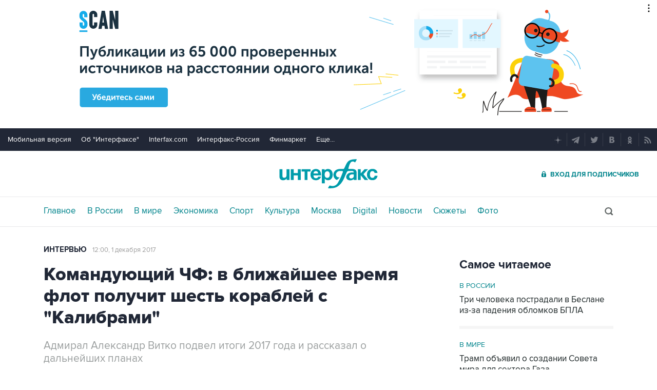

--- FILE ---
content_type: text/html; charset=utf-8
request_url: https://www.interfax.ru/interview/589923
body_size: 19396
content:

<!DOCTYPE html>
<html lang="ru" prefix="article: https://ogp.me/ns/article">
<head>
	<title>Командующий ЧФ: в ближайшее время флот получит шесть кораблей с &quot;Калибрами&quot;</title>
	<link rel="shortcut icon" href="https://www.interfax.ru/favicon.ico" type="image/x-icon">
	<link rel="icon" sizes="120x120" href="https://www.interfax.ru/touch-icon-iphone-retina.png" />
	<link rel="apple-touch-icon" href="https://www.interfax.ru/touch-icon-iphone.png">
	<link rel="apple-touch-icon" sizes="76x76" href="https://www.interfax.ru/touch-icon-ipad.png">
	<link rel="apple-touch-icon" sizes="120x120" href="https://www.interfax.ru/touch-icon-iphone-retina.png">
	<link rel="apple-touch-icon" sizes="152x152" href="https://www.interfax.ru/touch-icon-ipad-retina.png">
	<link rel="manifest" href="/manifest.json">
	<meta name="mobile-web-app-capable" content="yes">
	<meta name="apple-mobile-web-app-capable" content="yes">
	<meta name="application-name" content="Интерфакс" />
	<meta name="apple-mobile-web-app-title" content="Интерфакс">
	<meta name="theme-color" content="#009cab">
	<meta name="apple-mobile-web-app-status-bar-style" content="black-translucent">
	<meta name="msapplication-tooltip" content="Интерфакс Новости" />
	<meta name="msapplication-navbutton-color" content="#009cab" />
	<meta name="msapplication-starturl" content="./" />
	<meta name="msapplication-config" content="browserconfig.xml" />
	<meta http-equiv="Content-Type" content="text/html; charset=utf-8" />
	<meta http-equiv="X-UA-Compatible" content="IE=edge" />
	<meta name="viewport" content="width=device-width, initial-scale=1.0, user-scalable=yes" />
	<meta name="description" content="Интерфакс: Адмирал Александр Витко подвел итоги 2017 года и рассказал о дальнейших планах" />
	
	<link rel="stylesheet" href="/css/default.css?v=3J4UWWcv61y4uuNmzEZPqHgw7U8AA_RKpRgy2etBrus">
	<link rel="stylesheet" href="/css/mobile.css?v=poXT3ToKiWpQnmU2bAdUwbGFDNOFYKZRXdxYSc25FrU" media="only screen and (max-width:759px)">
	<link rel="stylesheet" href="/css/desktop.css?v=EsYzywr-PgEKIwVgZ2H_PURZAX1Qg9U7dRPX47-JwTc" media="only screen and (min-width:760px)">
	<link rel="alternate" type="application/rss+xml" title="Интерфакс новости" href="https://www.interfax.ru/rss">
	
	<meta property="og:url" content="https://www.interfax.ru/interview/589923" />
	<meta property="og:description" content="Интерфакс: Адмирал Александр Витко подвел итоги 2017 года и рассказал о дальнейших планах" />
	<meta property="og:site_name" content="Interfax.ru" />
	<meta property="og:locale" content="ru_RU" />
	<meta property="og:type" content="article" />
	<meta property="og:title" content="Командующий ЧФ: в ближайшее время флот получит шесть кораблей с &quot;Калибрами&quot;" />
	<meta property="og:image" content="https://www.interfax.ru/aspimg/589923.png" />
	<meta property="article:section" content="Интервью" />
	<meta property="article:published_time" content="2017-12-01T12:00+0300" />
	<meta name="twitter:title" content="Командующий ЧФ: в ближайшее время флот получит шесть кораблей с &quot;Калибрами&quot;" />
	<meta name="twitter:description" content="Интерфакс: Адмирал Александр Витко подвел итоги 2017 года и рассказал о дальнейших планах" />
	<meta name="twitter:site" content="@interfax_news" />
	<meta name="twitter:url" content="https://www.interfax.ru/interview/589923" />
	<meta name="twitter:card" content="summary_large_image" />
	<meta name="twitter:image" content="https://www.interfax.ru/aspimg/589923.png" />
	<meta property="article:tag" content="Александр Витко" />
	<link rel="amphtml" href="https://www.interfax.ru/amp/589923" />
	<link rel="canonical" href="https://www.interfax.ru/interview/589923" />

</head>
<body data-pagetype="content_1483">
	<script>
		window.yaContextCb = window.yaContextCb || []
	</script>
	<script type="text/javascript">
		var cntimg = document.createElement("IMG");
		cntimg.src = "/cnt/" + cntParseReferer();
		function cntParseReferer() {
		var re = new RegExp("(http(s)?\\:\\/\\/)?([\\.\\-_0-9A-Za-z]{1,})(.*)");
		var m = re.exec(document.referrer);
		if (!m) return "";
		return encodeURI(m[3]).replace(/'/g, "%27") + "?" + encodeURI(m[4]).replace(/'/g, "%27");
		}
		var deferLoadJS_timer = []; function deferLoadJS(e, r, d) { d = d || 200; r = 'timer_' + Math.random(); deferLoadJS_timer[r] = setInterval(function () { !0 === window.interfax_scriptjs_loaded && (clearInterval(deferLoadJS_timer[r]), e()) }, d) }
		if (!Element.prototype.matches) { Element.prototype.matches = Element.prototype.msMatchesSelector || Element.prototype.webkitMatchesSelector; }
		Element.prototype.parents = function (e) { for (var t = [], n = this, o = void 0 !== e; null !== (n = n.parentElement);)n.nodeType === Node.ELEMENT_NODE && (o && !n.matches(e) || t.push(n)); return t };
	</script>
	<script>
		if (document.cookie.indexOf('showCovid=0') >= 0 && document.querySelector('[data-pagetype="defaultpage"]')) document.querySelector('html').classList.add('hideTimeline');
	</script>

<div id="pl420_ban110" data-content="webR"><div id="background"></div></div><div id="pl421_ban2370" data-content="webR"><style>
        #m_top  yatag {min-width:auto!important; }
        .height_up_ban > div {
            height: 250px; /*desktop*/
        }
        .height_up_ban_mob > div {
          display: none;
        }
        /*ширина страницы до которой применяется стиль*/
        @media only screen and (max-width:1023px) { 
            .height_up_ban  > div {
            display: none; /*пространство между*/
          }
        }
        /*ширина страницы до которой применяется стиль*/
        @media only screen and (max-width:639px) { 
            .height_up_ban_mob > div {
            display:block;
            height: 250px; /*mobile*/
          }
        }</style>
        
        <div class="mgrNo i_mobile_only  height_up_ban_mob">
        <!--AdFox START-->
        <!--roden-media-->
        <!--Площадка: Interfax / Сквозной / Перетяжка смартфоны-->
        <!--Категория: <не задана>-->
        <!--Тип баннера: Перетяжка 100%-->
        <div id="m_top" align="center"></div>
        <script>
         if (!document.querySelector('[data-pagetype = "nonchronicle"]')) {
            window.yaContextCb.push(()=>{
                Ya.adfoxCode.create({
        
                    ownerId: 173858,
                    containerId: 'm_top',
                    params: {
                        p1: 'cnxxu',
                            p2: 'hbts'
                },
        onStub: function() {console.log("Не пришел код мобильной перетяжки"); }
            }, ['phone'], {
                tabletWidth: 1023,
                phoneWidth: 639,
                isAutoReloads: true
          });
        });
        }
        </script>
        </div>
        
        <div class="i_desktop_only wr__fix height_up_ban"   style="margin: 0px auto;" >
        <!--AdFox START-->
        <!--roden-media-->
        <!--Площадка: Interfax / Сквозной / Перетяжка_декстоп-->
        <!--Категория: <не задана>-->
        <!--Тип баннера: Перетяжка 100%-->
            <div id="billboard" style="overflow-x:hidden;"></div>
            <script>
        
                window.yaContextCb.push(()=>{
                    var addClass = (function () {
                            if ('classList' in document.createElement('p')) {
                                return function (e, n) {
                                    e.classList.add(n)
                                }
                            }
                            return function (e, n) {
                                if (e.className.indexOf(n) !== -1) {
                                    return
                                }
                                n += ' ';
                                e.className += n;
                            }
                        })(),
                        fixBody = function () {
                            addClass(document.body, 'fix')
                        },
                        callBg = function () {
        
                        window.yaContextCb.push(()=>{
                                Ya.adfoxCode.createAdaptive({
                                ownerId: 173858,
                                containerId: 'background',
                                params: { p1: 'bscqd', p2: 'epdp' },
                                onRender: fixBody
                            }, ['desktop'], {
                                                                tabletWidth: 1399,
                                                                phoneWidth: 639,
                                                                isAutoReloads: true
                                                              });
                        });
                        }  
                    Ya.adfoxCode.createAdaptive({
                        ownerId: 173858,
                        containerId: 'billboard',
                        params: { p1: 'btpkl', p2: 'y' },
                        onError: callBg,
                        onStub: callBg,
                           onRender: function () { addClass(document.querySelector('[id*=_ban2370]'), 'wr__fix'); },
                        onLoad: function (d) {
                            if (d && d.bundleName === 'banner.background') {
                                fixBody()
                            } else {
                                callBg()
                            }
                        }
                    }, ['desktop'], {
                    tabletWidth: 1006,
                    phoneWidth: 639,
                    isAutoReloads: true
                });
            },
                );                
            </script>
        </div>
        
</div>
	<header>
		<div class="topmenu">
			<nav class="topmenu__links">
				<!--noindex--><a rel="nofollow" href="https://m.interfax.ru/">Мобильная версия</a><!--/noindex-->
				<!--noindex--><a rel="nofollow" href="https://group.interfax.ru/" target="_blank">Об "Интерфаксе"</a><!--/noindex-->
				<!--noindex--><a rel="nofollow" href="https://www.interfax.com/" target="_blank">Interfax.com</a><!--/noindex-->
				<!--noindex--><a rel="nofollow" href="https://www.interfax-russia.ru/" target="_blank">Интерфакс-Россия</a><!--/noindex-->
				<!--noindex--><a rel="nofollow" href="https://www.finmarket.ru/" target="_blank">Финмаркет</a><!--/noindex-->
				<span class="links__more">
					<span>Еще...</span>
					<span class="links__submenu">
						<!--noindex--><a rel="nofollow" href="https://www.interfax-russia.ru/tourism/" target="_blank">Туризм</a><!--/noindex-->
						<!--noindex--><a rel="nofollow" href="https://www.interfax-russia.ru/realty/" target="_blank">Недвижимость</a><!--/noindex-->
						<!--noindex--><a rel="nofollow" href="https://www.interfax-russia.ru/academia/" target="_blank">Образование</a><!--/noindex-->
						<a href="/events/">Мероприятия</a>
					</span>
				</span>
			</nav>
			<div class="topmenu__soc">
				<!--noindex--><a rel="nofollow" href="https://dzen.ru/interfax?favid=1114" target="_blank" class="topmenu__ya"></a><!--/noindex-->  <!--noindex--><a rel="nofollow" href="tg://resolve?domain=interfaxonline" target="_blank" class="topmenu__tg"></a><!--/noindex-->  <!--noindex--><a rel="nofollow" href="https://twitter.com/interfax_news" target="_blank" class="topmenu__tw"></a><!--/noindex-->  <!--noindex--><!--<a rel="nofollow" href="https://www.facebook.com/interfaxonline" target="_blank" class="topmenu__fb"></a>--><!--/noindex-->  <!--noindex--><a rel="nofollow" href="https://vkontakte.ru/interfaxru" target="_blank" class="topmenu__vk"></a><!--/noindex-->  <!--noindex--><a rel="nofollow" href="https://ok.ru/interfax" target="_blank" class="topmenu__ok"></a><!--/noindex-->  <!--noindex--><a rel="nofollow" href="/rss" target="_blank" class="topmenu__rss"></a><!--/noindex-->
			</div>
		</div>
		<div class="toplogo">
			<div class="toplogo__left-column">
				<div onclick="smartMenu()" id="smartMenuLink" class="hbut__menu"><div><span></span></div></div>
				<a href="/search/" class="hbut__search"></a>
			</div>
			<div>
				<div class="logo"><a href="/" title="Новости Интерфакс">Интерфакс</a></div>
				<img src="/img/printlogo.png" alt="Новости Интерфакс" class="logo__print">
			</div>
			<div>
				<div class="header__soc" data-type="socialbar" data-title="Командующий ЧФ: в ближайшее время флот получит шесть кораблей с &quot;Калибрами&quot;" data-url="https://www.interfax.ru/interview/589923">
					<span class="soc__tg" onclick="Social('tg',this)" title="Telegram"></span>
					<span class="soc__vk" onclick="Social('vk',this,true)" title="ВКонтакте"></span>
					<span class="soc__tw desktop_inline-block" onclick="Social('tw',this,true)" title="Twitter"></span>
					<div class="soc_nomore" onclick="this.className='soc_more';this.closest('.toplogo').classList.add('show-soc-more')">&bull;&bull;&bull;</div>
					<div class="soc_row">
						<span class="soc__tw mobile_inline-block" onclick="Social('tw',this,true)" title="Twitter"></span>
						<span class="soc__ok" onclick="Social('ok',this,true)" title="Одноклассники"></span>
						<span class="soc__wa" onclick="Social('wa',this)" title="WhatsApp"></span>
						<span class="soc__vb" onclick="Social('vb',this)" title="Viber"></span>
						<span class="soc__em" onclick="Social('em',this)" title="E-Mail"></span>
					</div>
				</div>
				<a href="https://www.ifax.ru/" class="but__enter"><span>Вход для подписчиков</span></a>
			</div>
		</div>
		<div class="toplinks">
			<nav>
				<ul>
		<li>
			<a href="/" title="Главные новости" tabindex="1" >Главное</a>
		</li>
		<li>
			<a href="/russia/" title="Новости в России" tabindex="2" >В России</a>
		</li>
		<li>
			<a href="/world/" title="Новости в мире" tabindex="2" >В мире</a>
		</li>
		<li>
			<a href="/business/" title="Новости экономики" tabindex="2" >Экономика</a>
		</li>
		<li>
			<a href="https://www.sport-interfax.ru/" title="Новости спорта" tabindex="2" >Спорт</a>
		</li>
		<li>
			<a href="/culture/" title="Новости культуры" tabindex="2" >Культура</a>
		</li>
						<li><div></div></li>
		<li>
			<a href="/moscow/" title="Новости Москвы" tabindex="2" >Москва</a>
		</li>
		<li>
			<a href="/digital/" title="Digital" tabindex="2" >Digital</a>
		</li>
		<li>
			<a href="/news/" title="Все новости Интерфакс" tabindex="2" >Новости</a>
		</li>
		<li>
			<a href="/story/" title="Новостные сюжеты" tabindex="2" ><span>Все</span> Сюжеты</a>
		</li>
		<li>
			<a href="/photo/" title="Фотогалереи" tabindex="2" ><span>Все</span> Фото</a>
		</li>
					<li>
						<!--noindex-->
						<a href="https://ifx.ru/ru/showcase?utm_source=interfax.ru" target="_blank" class="i_mobile_only">Подписка</a>
						<!--/noindex-->
					</li>
				</ul>

			</nav>
			<div class="searchSmall" onclick="this.className='search';setTimeout('document.search.phrase.focus()',300)">
				<form name="search" action="/search/">
					<input type="text" name="phrase" value="" autocomplete="off" onclick="if (document.getElementById('searchText').className == 'sTextShow') document.getElementById('searchText').className = 'sTextHide'" onkeydown="if(document.getElementById('searchText').className == 'sTextShow')document.getElementById('searchText').className = 'sTextHide'" onblur="if(this.value=='')document.getElementById('searchText').className = 'sTextShow';setTimeout('document.querySelector(\'.search\').className=\'searchSmall\'',300)">
					<input type="submit" value="" onclick="if (document.querySelector('header .search')) document.search.submit(); return false;">
					<span id="searchText" class="sTextShow">Поиск</span>
				</form>
			</div>
		</div>

	</header>


	
<main>
	<div class="mainblock">
		<div class="leftside" itemscope itemtype="https://schema.org/Article">

			<!-- Ссылка на раздел -->
			<aside class="textML">
				<a href="/interview/">Интервью</a>
				<br class="v320">
				<time datetime="2017-12-01T12:00">
					<a class="time" href="/news/2017/12/01">
						12:00, 1 декабря 2017
					</a>
				</time>
			</aside>
			<article itemprop="articleBody">

				<h1 itemprop="headline">Командующий ЧФ: в ближайшее время флот получит шесть кораблей с &quot;Калибрами&quot;</h1>
					<p class="in" itemprop="description">Адмирал Александр Витко подвел итоги 2017 года и рассказал о дальнейших планах</p>

					<figure class="inner">
						<img src="https://www.interfax.ru/ftproot/textphotos/2017/12/01/int700.jpg" title="Командующий ЧФ: в ближайшее время флот получит шесть кораблей с &quot;Калибрами&quot;" alt="Командующий ЧФ: в ближайшее время флот получит шесть кораблей с &quot;Калибрами&quot;" itemprop="image" />
						<figcaption class="innerTable">
								<div class="desc">Командующий Черноморским флотом России Александр Витко</div>

							<div class="author">Фото: ТАСС, Алексей Павлишак</div>
						</figcaption>
					</figure>

				<p>Москва. 1 декабря. INTERFAX.RU - Командующий Черноморским флотом (ЧФ) адмирал Александр Витко в интервью "Интерфаксу" подвел итоги 2017 года и рассказал о планах по получению новых кораблей.</p>

<p><strong>- Александр Викторович, с какими основными итогами подходит ЧФ к завершению 2017 года?</strong></p>

<p>- 2017 учебный год для нас был еще более напряженным, чем предыдущие годы. Это обусловлено тем, что, начиная с 2014 года, ЧФ проходит этап активной модернизации и перевооружения. За прошедшие три года мы получили более 50 новых боевых кораблей, катеров и вспомогательных судов, которые практически без раскачки и длительного периода введения в эксплуатацию сразу приступили к выполнению задач в Средиземном и Черном морях.</p>

<p>Наплавленность экипажей кораблей с начала года составила порядка пяти с половиной тысяч суток, что в 2 раза превысило плановые показатели. Менялась обстановка, менялись и планы. Причем впервые значительную лепту в этот показатель внесли экипажи подводных лодок. Мы завершили формирование бригады подводных лодок в Новороссийске, в состав которой входят 6 новых больших подводных лодок проекта 636.3. По большому счету, уже можно говорить о возрождении подводных сил ЧФ.</p>

<p>В течение учебного года кораблями и судами флота выполнено более 20 походов, 3 межфлотских перехода, силы ЧФ непрерывно несут службу в составе постоянного соединения ВМФ России в Средиземном море. В период дальних походов в 2017 году экипажи фрегатов "Адмирал Григорович", "Адмирал Эссен", подводных лодок "Краснодар", "Великий Новгород", "Колпино" успешно выполнили боевые ракетные стрельбы комплексом крылатых ракет "Калибр" по объектам террористов на территории Сирийской Арабской Республики.</p>

<p>Увеличение количества носителей высокоточного оружия позволило нам с большей эффективностью решать задачи в Средиземном мооре, а, что касается Черного моря, то здесь современные противокорабельные береговые ракетные комплексы "Бастион", дислоцированные в Крыму, зенитные ракетные комплексы С-400, а также морская авиация и авиация ПВО завершают логическую цепочку обеспечения безопасности региона от всевозможных угроз.</p>

<p>Если говорить об авиации, то в текущем году значительно возросла интенсивность подготовки экипажей штурмовой авиации флота по применению управляемого ракетного оружия по надводной цели, впервые после многолетнего перерыва возобновлена практика подготовки экипажей к выполнению задач минных постановок. Значительные результаты достигнуты в освоении беспилотных летательных аппаратов различных типов.</p>

<p>Что касается береговой компоненты, то у нас в 2017 году порядка 20 соединений и частей перевооружились на новые и модернизированные образцы военной техники и вооружений.</p>

<p>Это то, что мы в основном наработали в этом году.</p>

<p><strong>- Какие планы у командования ЧФ на 2018 год в части дальних походов, участия в учениях?</strong></p>

<p>- Постояннная группировка ВМФ в Средиземном море называется постоянной потому, что начиная с 2013 года силы, основной котяк которых составляют корабли и вспомогательные суда ЧФ, непрерывно выполняют задачи в этом регионе. Подготовка сил, в том числе и ремонтная, и по линии материально-технического обеспечения, а также ротация кораблей в зависимости от характера меняющихся задач - это главная тема планирования деятельности флота на 2018 год. Планируем мы и проведение международных учений, но пока не хочу предвосхищать события, комментарии будут по факту.</p>

<p><strong>- Какое будущее у берегового ракетного комплекса "Утес"?</strong></p>

<p>- Ракетный комплекс "Утес" прошел цикл восстановления боеспособности и подготовки боевых расчетов. В течение года мы проводили стрельбы этим комплексом как по надводным целям, так и в целях подготовки корабельных расчетов ракетных и противолодочных кораблей к отражению атак средств воздушного нападения условного противника с выполнением практических артиллерийских и ракетных стрельб.</p>

<p>Впервые в этом году на флоте выполнены стрельбы по реальным целям, в качестве которых выступали ракеты-мишени "Прогресс", выпущенные ракетным комплексом "Утес" по тактическим группам кораблей. Вообще, за последние два года "Утес" выполнил пусков ракет на порядок больше, чем за предыдущие 25 лет. Несомненно, будущее у этого комплекса есть, он нам еще пригодится.</p>

<p><strong>- Когда будет завершена модернизация пункта материально-технического обеспечения (ПМТО) в сирийском Тартусе?</strong></p>

<p>- О сроках модернизации пока говорить преждевременно. На данный момент можно сказать, что международные договоренности достигнуты, и мы можем приступить к этой работе. Очевидно, что нынешняя инфраструктура ПМТО уже не соответствует ни составу сил, ни задачам, решаемым ВМФ России в этом регионе. Думаю, что в скором времени будут обнародованы и сроки и объемы модернизации ПМТО.</p>

<p><strong>- Какие планы по развитию армейского корпуса ЧФ?</strong></p>

<p>- Армейский корпус ЧФ является самодостаточным объединением, способным самостоятельно решать весь спектр задач береговой обороны, а во взаимодействии с корабельными соединениями и авиацией - задачи по высадке морского и воздушного десантов. Корпус имеет в своем составе соединения береговой обороны, морской пехоты, разведки, а также артиллерийские подразделения, подразделения зенитного прикрытия, инженерного и тылового обеспечения, РХБ защиты, связи и другие.</p>

<p>Основная новая инфраструктура объединения сформирована в п.Перевальное. На данном этапе основное внимание в развитии мы уделяем социальной составляющей военных городков. В частности, в Перевальном уже введены в эксплуатацию две очереди современного детского сада для детей военнослужащих. В перспективе строительство школы. Практика показывает, что в условиях комплектования соединений военнослужащими по контракту без развития социальной сферы нам успеха не видать. Поэтому это на данный момент наряду с совершенствованием военной инфраструктуры и обновлением техники - а современные образцы составляют более 90% от поступающих на вооружение - социальная сфера является одним из главных направлений развития объединения.</p>

<p><strong>- Из состава ЧФ на Балтику ушли два малых ракетных корабля (МРК). Будет ли им замена?</strong></p>

<p>- Замена будет, и очень скоро. В Новороссийске завершает испытания аналогичный корабль "Вышний Волочек". Он пополнит бригаду ракетных кораблей. Уже в декабре мы планируем поднять на нем флаг. Второй корабль такого же проекта мы ожидаем в течение следующего года.</p>

<p><strong>- Какие корабли примет ЧФ в боевой состав в 2018 году?</strong></p>

<p>- Ближайшее пополнение - на подходе фрегат "Адмирал Макаров", который уже в составе ЧФ. Планируем ему межфлотский переход с балтийского моря в Черное. Далее достраивается патрульный корабль "Василий Быков", который в ближайшее ввремя должен войти в состав Новороссийской военно-морской базы. В следующем году планируем получить еще два таких корабля. Кроме того, в планах на 2018 год поступление на ЧФ двух тральщиков нового проекта типа "Георгий Курбатов" и современного скоростного десантного катера.</p>


					<div itemprop="author" itemscope itemtype="https://schema.org/Organization" class="h"><meta itemprop="name" content="Интерфакс"></div>

				

				<meta itemprop="mainEntityOfPage" content="https://www.interfax.ru/interview/589923" />
				<meta itemprop="datePublished" content="2017-12-01T12:00:00" />
				<meta itemprop="dateModified" content="2017-12-01T10:17:00" />
				<div itemprop="publisher" itemscope itemtype="https://schema.org/Organization" class="h">
					<div itemprop="logo" itemscope itemtype="https://schema.org/ImageObject">
						<link rel="url" itemprop="url" href="https://www.interfax.ru/img/logo200.png" />
						<link rel="thumbnail" itemprop="thumbnail" href="https://www.interfax.ru/img/logo200.png" />
						<meta itemprop="width" content="200" />
						<meta itemprop="height" content="60" />
					</div>
					<meta itemprop="name" content="Интерфакс" />
					<link rel="url" itemprop="url" href="https://www.interfax.ru" />
				</div>

			</article>

			
<div class="textMTags">
			<a href="/tags/%D0%90%D0%BB%D0%B5%D0%BA%D1%81%D0%B0%D0%BD%D0%B4%D1%80%20%D0%92%D0%B8%D1%82%D0%BA%D0%BE/" tabindex="3">Александр Витко</a>
</div>
				


			<div id="pl537_ban214" data-content="webR"><style>
[id*="ban214"]  > .center_desk {
   min-height: 250px; /*desktop*/
   overflow-x:hidden;
/*    max-height: 270px; desktop*/
}
[id*="ban214"]  > .center_mob {
  display: none;
}

/*ширина страницы до которой применяется стиль*/
@media only screen and (max-width:760px) { 
[id*="ban214"]  > .center_desk {
    display: none; /*desktop*/
}
[id*="ban214"]  > .center_mob {
  display: block;
  min-height: 250px; /*mobile*/
   overflow-x:hidden;
/*  max-height: 270px; mobile*/
}
}
</style>



<style>
.yatag__ban > div > yatag  >  yatag {margin-bottom:20px !important; margin-top:20px !important;}
</style>


<div class="i_desktop_only center_desk" style="overflow-x:hidden;">
<!--AdFox START-->
<!--roden-media-->
<!--Площадка: Interfax / * / *-->
<!--Тип баннера: 100%х240 середина-->
<!--Расположение: <верх страницы>-->
<div id="adfox_preid"></div>
<script>
        window.yaContextCb.push(()=>{
            var bancont = document.querySelector('[id*=_ban214] #adfox_preid'); // контейнер, в который будет добавлен баннер
            var randname = Math.random(); // случайное число
            bancont.setAttribute('id', 'adfox_' + randname);  // установка нового ID контейнеру
            var temp = document.querySelector('[id="adfox_'+randname +'"]').parents('[id*=_ban214]');
            if (bancont != null) {
                   Ya.adfoxCode.createScroll({
                    ownerId: 173858,
                    containerId: 'adfox_' + randname, /* новый ID контейнера */
                    params: {
                        p1: 'bsqgf',
                        p2: 'etsw',
                        puid1: '',
                        puid2: '',
                        puid3: '',
                        puid4: '',
                        pk: 'авария убийство насилие болезнь коронавирус covid вакцина эпидемия терроризм стрельба оружие война атака смерть',
                        pke: '1'
                    },
                    onStub: function()
                        {
                        if (temp[0]) temp[0].setAttribute('style','display:none;');
                        },
                    onRender: function()  
                        {
                        if (temp[0]) {temp[0].setAttribute('style','display:block;');}
                        document.querySelector('[id="adfox_'+randname +'"]').setAttribute("style", "margin-bottom:20px;");
		                if  (temp[0]) { setTimeout(function()  { var ban_val=document.querySelector('[id="adfox_'+randname +'"]').offsetHeight;  if (  ban_val < 60) { temp[0].setAttribute('style','display:none;');}}, 1000);}
                        }            
                }, ['desktop', 'tablet'], {
                    tabletWidth: 1023,
                    phoneWidth: 760,
                    isAutoReloads: true
                });
        }
    });	
</script>
</div>

<div class="i_mobile_only center_mob">
<!--AdFox START-->
<!--roden-media-->
<!--Площадка: Interfax / * / *-->
<!--Тип баннера: 100%х240 середина-->
<!--Расположение: <верх страницы>-->
<div id="adfox_preid"></div>
<script>
        window.yaContextCb.push(()=>{
            var bancont = document.querySelector('[id*=_ban214] #adfox_preid'); // контейнер, в который будет добавлен баннер
            var randname = Math.random(); // случайное число
            bancont.setAttribute('id', 'adfox_' + randname);  // установка нового ID контейнеру
            var temp = document.querySelector('[id="adfox_'+randname +'"]').parents('[id*=_ban214]');
            if (bancont != null) {
                   Ya.adfoxCode.createScroll({
                    ownerId: 173858,
                    containerId: 'adfox_' + randname, /* новый ID контейнера */
                    params: {
                        p1: 'bzakf',
                        p2: 'etsw',
                        puid1: '',
                        puid2: '',
                        puid3: ''
                    },
                    onStub: function()   {
                        if (temp[0]) temp[0].setAttribute('style','display:none;');
                    },
                    onRender: function()  
                    {
                        if  (temp[0])  temp[0].setAttribute('style','display:block;');
                        if ((document.querySelector('[data-pagetype="quotes"]')) || (document.querySelector('[data-pagetype="photo"]')) || (document.querySelector('[data-pagetype="content_1483"]')) ) temp[0].setAttribute('style','display:block;margin-bottom:20px;');
                    }
                }, ['phone'], {
                    tabletWidth: 1023,
                    phoneWidth: 760,
                    isAutoReloads: true
            });
        }	
    });   
</script>
</div>

</div>
			

				<h2 class="title__v1">
					<a href="/interview/">Интервью</a>
				</h2>
				<div class="pressC">
						<div>
								<a href="/interview/1068119" title="Замдиректора ИМЭМО им. Примакова: в мире создается новая мультивалютная система"><img src="https://www.interfax.ru/ftproot/textphotos/2026/01/17/curr240.jpg" alt="Замдиректора ИМЭМО им. Примакова: в мире создается новая мультивалютная система"></a>
							<div>
								<h3>
									<a href="/interview/1068119">
											<span class="green">Замдиректора ИМЭМО им. Примакова:</span>
											<span class="firstBig"> в мире создается новая мультивалютная система</span>
									</a>
								</h3>
								<a href="/interview/1068119">Владимир Миловидов оценил место доллара в современных международных расчетах</a>
							</div>
						</div>
						<div>
								<a href="/interview/1068083" title="Новые правила игры глобального мира"><img src="https://www.interfax.ru/ftproot/textphotos/2026/01/17/dt240.jpg" alt="Новые правила игры глобального мира"></a>
							<div>
								<h3>
									<a href="/interview/1068083">
Новые правила игры глобального мира									</a>
								</h3>
								<a href="/interview/1068083">Заместитель директора ИМЭМО им. Е.М. Примакова Владимир Миловидов рассказал, как расценивать последние шаги Дональда Трампа на мировой арене</a>
							</div>
						</div>
						<div>
								<a href="/interview/1065635" title="Глава &quot;РГС Жизнь&quot;: если мы как рынок сможем развиваться достигнутыми темпами, станем важным сегментом финрынка"><img src="https://www.interfax.ru/ftproot/textphotos/2025/12/29/i160.jpg" alt="Глава &quot;РГС Жизнь&quot;: если мы как рынок сможем развиваться достигнутыми темпами, станем важным сегментом финрынка"></a>
							<div>
								<h3>
									<a href="/interview/1065635">
											<span class="green">Глава &quot;РГС Жизнь&quot;:</span>
											<span class="firstBig"> если мы как рынок сможем развиваться достигнутыми темпами, станем важным сегментом финрынка</span>
									</a>
								</h3>
								<a href="/interview/1065635">Валерий Смирнов рассказал об ожиданиях от 2026 года на рынке страхования жизни</a>
							</div>
						</div>
						<div>
								<a href="/interview/1065629" title="Глава Минприроды РФ: компании станут активнее разрабатывать технологии ТРИЗ, если будут льготы"><img src="https://www.interfax.ru/ftproot/textphotos/2025/12/29/in160.jpg" alt="Глава Минприроды РФ: компании станут активнее разрабатывать технологии ТРИЗ, если будут льготы"></a>
							<div>
								<h3>
									<a href="/interview/1065629">
											<span class="green">Глава Минприроды РФ:</span>
											<span class="firstBig"> компании станут активнее разрабатывать технологии ТРИЗ, если будут льготы</span>
									</a>
								</h3>
								<a href="/interview/1065629">Александр Козлов рассказал о нацпроекте &quot;Экологическое благополучие&quot;, об открытии месторождений и ситуации с трудноизвлекаемыми запасами</a>
							</div>
						</div>
						<div>
								<a href="/interview/1065601" title="Топ-менеджер Петербургской биржи: топливный рынок отработал год в самых сложных условиях"><img src="https://www.interfax.ru/ftproot/textphotos/2025/12/29/int160.jpg" alt="Топ-менеджер Петербургской биржи: топливный рынок отработал год в самых сложных условиях"></a>
							<div>
								<h3>
									<a href="/interview/1065601">
											<span class="green">Топ-менеджер Петербургской биржи:</span>
											<span class="firstBig"> топливный рынок отработал год в самых сложных условиях</span>
									</a>
								</h3>
								<a href="/interview/1065601">Антон Карпов рассказал об итогах года и ближайших перспективах на рынке топлива</a>
							</div>
						</div>
						<div>
								<a href="/interview/1065261" title="Александр Куренков: МЧС усилит космический мониторинг, а также обновит парк беспилотников"><img src="https://www.interfax.ru/ftproot/textphotos/2025/12/25/_k.jpg" alt="Александр Куренков: МЧС усилит космический мониторинг, а также обновит парк беспилотников"></a>
							<div>
								<h3>
									<a href="/interview/1065261">
											<span class="green">Александр Куренков:</span>
											<span class="firstBig"> МЧС усилит космический мониторинг, а также обновит парк беспилотников</span>
									</a>
								</h3>
								<a href="/interview/1065261">Глава МЧС рассказал о предстоящем запуске на орбиту трех спутников в интересах министерства, о планах по покупке новой авиатехники, а также об обновлении парка дронов для оперативного обнаружения пожаров</a>
							</div>
						</div>
						<div>
								<a href="/interview/1065194" title="Гендиректор Бахрушинского музея: музей остаётся лидером культурной дипломатии России"><img src="https://www.interfax.ru/ftproot/textphotos/2025/12/25/s70.jpg" alt="Гендиректор Бахрушинского музея: музей остаётся лидером культурной дипломатии России"></a>
							<div>
								<h3>
									<a href="/interview/1065194">
											<span class="green">Гендиректор Бахрушинского музея:</span>
											<span class="firstBig"> музей остаётся лидером культурной дипломатии России</span>
									</a>
								</h3>
								<a href="/interview/1065194">Кристина Трубинова рассказала, какие проекты реализуются музеем в стране и за рубежом</a>
							</div>
						</div>
						<div>
								<a href="/interview/1064724" title="Гендиректор Исторического музея: осенью 2026 года мы планируем привезти в Москву уникальные полноразмерные фигуры терракотовых воинов"><img src="https://www.interfax.ru/ftproot/photos/photostory/2025/12/23/hr/in160.jpg" alt="Гендиректор Исторического музея: осенью 2026 года мы планируем привезти в Москву уникальные полноразмерные фигуры терракотовых воинов"></a>
							<div>
								<h3>
									<a href="/interview/1064724">
											<span class="green">Гендиректор Исторического музея:</span>
											<span class="firstBig"> осенью 2026 года мы планируем привезти в Москву уникальные полноразмерные фигуры терракотовых воинов</span>
									</a>
								</h3>
								<a href="/interview/1064724">Алексей Левыкин рассказал о планах на будущий год и об успехах уходящего года</a>
							</div>
						</div>
						<div>
								<a href="/interview/1064997" title="Директор &quot;Царского Села&quot;: путешествие из Петербурга в Москву и обратно для предметов из нашей коллекции - привычное дело"><img src="https://www.interfax.ru/ftproot/textphotos/2025/11/06/sd70.jpg" alt="Директор &quot;Царского Села&quot;: путешествие из Петербурга в Москву и обратно для предметов из нашей коллекции - привычное дело"></a>
							<div>
								<h3>
									<a href="/interview/1064997">
											<span class="green">Директор &quot;Царского Села&quot;:</span>
											<span class="firstBig"> путешествие из Петербурга в Москву и обратно для предметов из нашей коллекции - привычное дело</span>
									</a>
								</h3>
								<a href="/interview/1064997">Ольга Таратынова рассказала об итогах года, будущих выставках и планах по восстановлению &quot;Китайского театра&quot; в Александровском парке</a>
							</div>
						</div>
						<div>
								<a href="/interview/1064834" title="Сергей Рябков: РФ и США в вопросах урегулирования вокруг Украины движутся в верном направлении"><img src="https://www.interfax.ru/ftproot/textphotos/2025/12/24/int160.jpg" alt="Сергей Рябков: РФ и США в вопросах урегулирования вокруг Украины движутся в верном направлении"></a>
							<div>
								<h3>
									<a href="/interview/1064834">
											<span class="green">Сергей Рябков:</span>
											<span class="firstBig"> РФ и США в вопросах урегулирования вокруг Украины движутся в верном направлении</span>
									</a>
								</h3>
								<a href="/interview/1064834">Замглавы МИД РФ заявил, что Москве и Вашингтону совместными усилиями удалось отвести отношения от края пропасти</a>
							</div>
						</div>
				</div>
		</div>
		<aside class="rightside">
			<div class="stickyBlock sticky_on">
									
<div id="pl533_ban213" data-content="webR"><style>
.rightside .yatag_right_ban > div >  yatag > yatag {justify-content: left !important;}
</style>

<div data-stickylength="700">
        <!--AdFox START-->
        <!--roden-media-->
        <!--Площадка: Interfax / 240x400 / 240x400_внутренние-->
        <!--Категория: <не задана>-->
        <!--Тип баннера: 240x400js-->
            <div id="adfox_preid" data-type="webrwrap" class="yatag_right_ban"></div>
            <script>
              window.yaContextCb.push(()=>{
                    var bancont = document.querySelector('[id*=_ban213] #adfox_preid'); // контейнер, в который будет добавлен баннер
                    var randname = Math.random(); // случайное число
                    bancont.setAttribute('id', 'adfox_' + randname);  // установка нового ID контейнеру
            var temp = document.querySelector('[id="adfox_'+randname +'"]').parents('[id*=_ban213]');
                    if (bancont != null) {
                        setTimeout (function() {(Ya.adfoxCode.createAdaptive({
                            ownerId: 173858,
                            containerId: 'adfox_' + randname, /* новый ID контейнера */
                            params: {
                               p1: 'bwvwe',
                               p2: 'emwl',
                               puid1: '',
                               puid2: '',
                               puid3: ''
                            },
                            onStub: function() { document.querySelector('[id="adfox_'+randname +'"]').setAttribute('data-show','false');
                            deferLoadJS(function() {
                                infinitBanOnStub(randname);
                            },'infinitBanOnStub');  }
                        }, ['desktop'], {
                            tabletWidth: 1023,
                            phoneWidth: 759,
                            isAutoReloads: false
                        })
                        )},
     // Для исключения показа некорректных баннеров с задвоенным эдфокс-id (с таймаутом 1 сек. проверяется, есть ли задвоение id. и если есть, то контейнер скрывается и вызывается следующий баннер в инфинит скролле)
     setTimeout(function() {
                    if (document.querySelector('[id="adfox_' + randname + '"] [id^="adfox_"]')) {
    // присвоение аттрибута data-show = false для первого (внешнего) контейнера 
                        document.querySelector('[id="adfox_'+randname +'"]').setAttribute('data-show','false');
    // присвоение аттрибута data-show = false для второго (внутреннего) контейнера
                        document.querySelector('[id="adfox_' + randname + '"] [id^="adfox_"]').setAttribute('data-show','false');
                                  deferLoadJS(function() {
                                        infinitBanOnStub(randname);
                                  },'infinitBanOnStub');
    //					console.log("Следующий баннер");
                    }
    //				console.log("Banner right loaded.");
                  }, 1000),500);                       
        };
    })                 
    </script>
    </div></div>			

<div class="rcMR">
	<h2 class=" title__v2">Самое читаемое</h2>
			<div>
				<a href="/russia/" class="rcMR_ilink">В России</a>
				<a href="/russia/1068171?utm_source=mst_rd" class="rcMR_nlink"><h3>Три человека пострадали в Беслане из-за падения обломков БПЛА</h3></a>
			</div>
			<div>
				<a href="/world/" class="rcMR_ilink">В мире</a>
				<a href="/world/1067874?utm_source=mst_rd" class="rcMR_nlink"><h3>Трамп объявил о создании Совета мира для сектора Газа</h3></a>
			</div>
			<div>
				<a href="/russia/" class="rcMR_ilink">В России</a>
				<a href="/russia/1068065?utm_source=mst_rd" class="rcMR_nlink"><h3>Мощный антициклон приведёт к 50-градусным морозам на Урале и в Сибири</h3></a>
			</div>
			<div>
				<a href="/world/" class="rcMR_ilink">В мире</a>
				<a href="/world/1068132?utm_source=mst_rd" class="rcMR_nlink"><h3>Трамп объявил о пошлинах в отношении ряда стран Европы из-за ситуации с Гренландией</h3></a>
			</div>
</div>
					
<div id="pl534_ban232" data-content="webR"><div  class="mgrBot">
    <!--AdFox START-->
    <!--roden-media-->
    <!--Площадка: Interfax / Сквозной / ТГБ справа-->
    <!--Категория: <не задана>-->
    <!--Тип баннера: ТГБ 2-->
        <div id="adfox_preid" data-type="webrwrap"></div>
        <script>
          window.yaContextCb.push(()=>{
                var bancont = document.querySelector('[id*=_ban232] #adfox_preid'); // контейнер, в который будет добавлен баннер
                var randname = Math.random(); // случайное число
                bancont.setAttribute('id', 'adfox_' + randname);  // установка нового ID контейнеру
                if (bancont != null) {
                       Ya.adfoxCode.createScroll({
                        ownerId: 173858,
                        containerId: 'adfox_' + randname, /* новый ID контейнера */
                        params: {
                                    p1: 'cecto',
                                    p2: 'emxu',
                                    puid1: '',
                                    puid2: '',
                                    puid3: ''
                                    },
                                onStub: function() { document.querySelector('[id="adfox_'+randname +'"]').setAttribute('data-show','false'); console.log('Не загрузился ТРБ');
                                    deferLoadJS(function() {
                                        infinitBanOnStub(randname);
                                    },'infinitBanOnStub');  }
                        }, ['desktop'], {
                                tabletWidth: 1023,
                                phoneWidth: 759,
                                isAutoReloads: false
                        });
            }
          });
    </script>
    </div></div>			
<div class="rPhoto">
	<a href="/photo/"><h2 class="title__v2">Фотогалереи</h2></a>
	<div class="rPhotoGroup">
		<a href="https://www.interfax.ru/photo/7270?utm_source=ph" title="Фотохроника 19 января"><img src="https://www.interfax.ru/ftproot/photos/photostory/2026/01/19/zah.jpg" alt="Фотохроника 19 января"><div><span>10 фото</span>Фотохроника 19 января</div></a>				
		<a href="https://www.interfax.ru/photo/7271?utm_source=ph" title="Крещенские купания"><img src="https://www.interfax.ru/ftproot/photos/photostory/2026/01/19/kr/zax.jpg" alt="Крещенские купания"><div><span>8 фото</span>Крещенские купания</div></a>				
		<a href="https://www.interfax.ru/photo/7268?utm_source=ph" title="Лучшие фото недели"><img src="https://www.interfax.ru/ftproot/photos/photostory/2026/01/16/wk/f315.jpg	" alt="Лучшие фото недели"><div><span>10 фото</span>Лучшие фото недели</div></a>				
	</div>
</div>							
			
<div class="rcMR"><h2 class="title__v2">Выбор редакции</h2> <div><a href="https://www.interfax.ru/world/1066865?utm_source=ed_ch" class="rcMR_ilink" title="Беспорядки в Иране: обстановка накаляется"><img src="https://www.interfax.ru/ftproot/textphotos/2026/01/09/700ht_Iran.jpg" alt="Беспорядки в Иране: обстановка накаляется"></a> <a href="https://www.interfax.ru/world/1066865?utm_source=ed_ch"><h3>Беспорядки в Иране: обстановка накаляется</h3></a></div><div><a href="https://www.interfax.ru/world/1067202?utm_source=ed_ch" class="rcMR_ilink" title="Что произошло в мире науки. Вечерний дайджест"><img src="https://www.interfax.ru/ftproot/textphotos/2026/01/12/t700.jpg" alt="Что произошло в мире науки. Вечерний дайджест"></a> <a href="https://www.interfax.ru/world/1067202?utm_source=ed_ch"><h3>Что произошло в мире науки. Вечерний дайджест</h3></a></div><div><a href="https://www.interfax.ru/business/1064849?utm_source=ed_ch" class="rcMR_ilink" title="Переосмысление нефтяных запасов искусственным интеллектом. Обзор"><img src="https://www.interfax.ru/ftproot/textphotos/2025/12/24/nt700.jpg" alt="Переосмысление нефтяных запасов искусственным интеллектом. Обзор"></a> <a href="https://www.interfax.ru/business/1064849?utm_source=ed_ch"><h3>Переосмысление нефтяных запасов искусственным интеллектом. Обзор</h3></a></div></div>					
<div id="pl536_ban204" data-content="webR"><!--AdFox START-->
<!--Площадка: Interfax / Сквозной / 234x60-->
<!--Категория: <не задана>-->
<!--Тип баннера: 240х80_ИФ-->
    <div id="adfox_preid"></div>
    <script>
          window.yaContextCb.push(()=>{
                var bancont = document.querySelector('[id*=_ban204] #adfox_preid'); // контейнер, в который будет добавлен баннер
                var randname = Math.random(); // случайное число
                bancont.setAttribute('id', 'adfox_' + randname);  // установка нового ID контейнеру
                if (bancont != null) {
                       Ya.adfoxCode.createAdaptive({
                        ownerId: 173858,
                        containerId: 'adfox_' + randname, /* новый ID контейнера */
                        params: {
		            p1: 'btjxl',
		            p2: 'euzp',
		            puid1: '',
		            puid2: '',
		            puid3: ''
		        }
		}, ['desktop'], {
		        tabletWidth: 1023,
		        phoneWidth: 760,
		        isAutoReloads: false
                        });
            }
          });
    </script>

</div>			
					
<div id="pl550_ban220" data-content="webR"><div class="mgrBot"  data-stickylength="700" data-type="webrwrap">
<!--AdFox START-->
<!--roden-media-->
<!--Площадка: Interfax / 240x400 / 240x400_в России-->
<!--Категория: <не задана>-->
<!--Тип баннера: 240x400js-->
    <div id="adfox_preid" data-type="webrwrap"  class="yatag_right_ban"></div>
    <script>
              window.yaContextCb.push(()=>{
                var bancont = document.querySelector('[id*=_ban220] #adfox_preid'); // контейнер, в который будет добавлен баннер
                var randname = Math.random(); // случайное число
                bancont.setAttribute('id', 'adfox_' + randname);  // установка нового ID контейнеру
                Ya.adfoxCode.createAdaptive({
                    ownerId: 173858,
                    containerId: 'adfox_' + randname, /* новый ID контейнера */
                    params: {
                        p1: 'buhwh',
                        p2: 'eruc',
                        puid1: '',
                        puid2: '',
                        puid3: ''
                    },
   	                onStub: function() {  document.querySelector('[data-stickylength]').setAttribute('data-stickylength',0); }
                }, ['desktop'], {
                    tabletWidth: 1023,
                    phoneWidth: 639,
                    isAutoReloads: false
            });
        });
    </script>
</div></div>			
			
			

			</div>
		</aside>
	</div>

	
<div class="psBig">
	<span onclick="photoSlider('left','.psBig','.psBlock',this)" class="psArLeft"></span>
	<a href="/photo/"><h2 class="title__v1">Фотогалереи</h2></a>
	<span onclick="photoSlider('right','.psBig','.psBlock',this)" class="psArRight"></span>
	<div class="psBlock">
		<div>
				<a href="/photo/7270" title="Фотохроника 19 января">
					<img src="https://www.interfax.ru/ftproot/photos/photostory/2026/01/19/zah.jpg" alt="Фотохроника 19 января" />
					<div><span>10</span><h3>Фотохроника 19 января</h3></div>
				</a>
				<a href="/photo/7271" title="Крещенские купания">
					<img src="https://www.interfax.ru/ftproot/photos/photostory/2026/01/19/kr/zax.jpg" alt="Крещенские купания" />
					<div><span>8</span><h3>Крещенские купания</h3></div>
				</a>
				<a href="/photo/7269" title="Фотохроника 16 января">
					<img src="https://www.interfax.ru/ftproot/photos/photostory/2026/01/16/hr/f318.jpg" alt="Фотохроника 16 января" />
					<div><span>10</span><h3>Фотохроника 16 января</h3></div>
				</a>
				<a href="/photo/7268" title="Лучшие фото недели">
					<img src="https://www.interfax.ru/ftproot/photos/photostory/2026/01/16/wk/f315.jpg" alt="Лучшие фото недели" />
					<div><span>10</span><h3>Лучшие фото недели</h3></div>
				</a>
				<a href="/photo/7266" title="Фотохроника 15 января">
					<img src="https://www.interfax.ru/ftproot/photos/photostory/2026/01/15/hr/f315.jpg" alt="Фотохроника 15 января" />
					<div><span>10</span><h3>Фотохроника 15 января</h3></div>
				</a>
				<a href="/photo/7267" title="Снегопад на Камчатке">
					<img src="https://www.interfax.ru/ftproot/photos/photostory/2026/01/15/pk/k315.jpg" alt="Снегопад на Камчатке" />
					<div><span>8</span><h3>Снегопад на Камчатке</h3></div>
				</a>
				<a href="/photo/7261" title="Ралли &quot;Дакар&quot;">
					<img src="https://www.interfax.ru/ftproot/photos/photostory/2026/01/11/d315.jpg" alt="Ралли &quot;Дакар&quot;" />
					<div><span>13</span><h3>Ралли &quot;Дакар&quot;</h3></div>
				</a>
				<a href="/photo/7261" title="Ралли &quot;Дакар&quot;">
					<img src="https://www.interfax.ru/ftproot/photos/photostory/2026/01/11/d315.jpg" alt="Ралли &quot;Дакар&quot;" />
					<div><span>13</span><h3>Ралли &quot;Дакар&quot;</h3></div>
				</a>
				<a href="/photo/7265" title="Фотохроника 14 января">
					<img src="https://www.interfax.ru/ftproot/textphotos/2026/01/14/v.jpg" alt="Фотохроника 14 января" />
					<div><span>10</span><h3>Фотохроника 14 января</h3></div>
				</a>
				<a href="/photo/7262" title="&quot;Золотой глобус&quot;">
					<img src="https://www.interfax.ru/ftproot/photos/photostory/2026/01/12/gl/g317.jpg" alt="&quot;Золотой глобус&quot;" />
					<div><span>14</span><h3>&quot;Золотой глобус&quot;</h3></div>
				</a>
				<a href="/photo/7260" title="Встреча Рождества по Юлианскому календарю">
					<img src="https://www.interfax.ru/ftproot/textphotos/2026/01/07/560ht_Hri.jpg" alt="Встреча Рождества по Юлианскому календарю" />
					<div><span>14</span><h3>Встреча Рождества по Юлианскому календарю</h3></div>
				</a>
				<a href="/photo/7234" title="Лучшие спортивные фотографии 2025 года">
					<img src="https://www.interfax.ru/ftproot/photos/photostory/2025/12/year/sport/s317.jpg" alt="Лучшие спортивные фотографии 2025 года" />
					<div><span>25</span><h3>Лучшие спортивные фотографии 2025 года</h3></div>
				</a>
		</div>
	</div>
</div>





</main>


<div id="pl430_ban2381" data-content="webR"><!-- Yandex.RTB R-A-250544-141 -->
<div id="yandex_rtb_R-A-250544-141"></div>
<script>
if (/Android|webOS|iPhone|iPad|iPod|BlackBerry|IEMobile|Opera Mini/i.test(navigator.userAgent)) {
    window.yaContextCb.push(() => {
        Ya.Context.AdvManager.render({
            "blockId": "R-A-250544-141",
            "renderTo": "yandex_rtb_R-A-250544-141",
            "type": "feed",
"feedCardCount": 9
        })
    })
}
</script>

<!--AdFox START-->
<!--roden-media-->
<!--Площадка: Interfax / Сквозной / 100%х300_низ страницы_Десктоп-->
<!--Категория: <не задана>-->
<!--Тип баннера: 100%х300_низ страницы ИФ-->
<div id="adfox_151134909289778715" class="i_desktop_only  wr__fix yatag_foot_ban"></div>
<script>
	window.yaContextCb.push(()=>{
		Ya.adfoxCode.createScroll({
		        ownerId: 173858,
			containerId: 'adfox_151134909289778715',
			        params: {
			            p1: 'bsqgh',
			            p2: 'exmr',
			            puid1: '',
			            puid2: '',
			            puid3: ''
			        },
		        onRender: function() { document.querySelector('[id*=_ban2381]').classList.add('wr__fix'); }
		    }, ['desktop'], {
		        tabletWidth: 1023,
		        phoneWidth: 760,
		        isAutoReloads: true
		  });
});		
</script></div><div id="pl452_ban2383" data-content="webR"><!--AdFox START-->
<!--roden-media-->
<!--Площадка: EX_interfax.ru (new) / Desktop / FloorAd (десктоп) 17.09.2024-->
<!--Категория: <не задана>-->
<!--Тип баннера: floorad_desktop-->
<div id="adfox_172656368339445627"></div>
<script>
function adStart() {
    window.yaContextCb.push(()=>{
        Ya.adfoxCode.create({
            ownerId: 173858,
            containerId: 'adfox_172656368339445627',
            type: 'floorAd',
            platform: 'desktop',
            params: {
                p1: 'deayp',
                p2: 'hjsy'
            }
        })
    })
}
setTimeout(adStart, 11000);
</script>

<!--Тип баннера: floorad_mobile-->
<div id="adfox_172674156096085627" class="floarad-mob"></div>
<script>
var height_l = window.screen.height; 
var height_w = window.innerHeight;
 if (height_l > 810) {
	function adStart() {
    		window.yaContextCb.push(()=>{
		Ya.adfoxCode.create({
			ownerId: 173858,
			containerId: 'adfox_172674156096085627',
			type: 'floorAd',
			platform: 'touch',
			params: {
				p1: 'cvjnt',
                		p2: 'gomz'
			}
		})
	})
  }
  setTimeout(adStart, 15000);
}
</script>
</div><div id="pl422_ban207" data-content="webR"><!--AdFox START-->
<!--roden-media-->
<!--Площадка: Interfax / Сквозной / Фулл_мобильные-->
<!--Категория: <не задана>-->
<!--Тип баннера: Fullscreen мобильные-->
<div id="adfox_149018851283239860"></div>
<script>
     window.yaContextCb.push(()=>{
	Ya.adfoxCode.createAdaptive({
        ownerId: 173858,
        containerId: 'adfox_149018851283239860',
        params: {
            p1: 'bscqp',
            p2: 'fdho',
            puid1: '',
            puid2: '',
            puid3: ''
        }
    }, ['tablet', 'phone'], {
        tabletWidth: 1024,
        phoneWidth: 780,
        isAutoReloads: false
    });
});
</script>

<!--AdFox START-->
<!--roden-media-->
<!--Площадка: Interfax / Сквозной / Фулл_десктоп-->
<!--Категория: <не задана>-->
<!--Тип баннера: FullScreen-->
<div id="adfox_149018844016517580"></div>
<script>
     window.yaContextCb.push(()=>{
	Ya.adfoxCode.createAdaptive({
        ownerId: 173858,
        containerId: 'adfox_149018844016517580',
        params: {
            p1: 'bscqh',
            p2: 'enli',
            puid1: '',
            puid2: '',
            puid3: ''
        }
    }, ['desktop'], {
        tabletWidth: 1024,
        phoneWidth: 780,
        isAutoReloads: false
    });
});
</script></div>
	<footer data-timerdefault="30000">
		<div>
			<div class="footerMenu">
				<a href="/contacts">Контакты</a>
				<!--noindex--><a href="https://group.interfax.ru" rel="nofollow">Об "Интерфаксе"</a><!--/noindex-->
				<a href="/presscenter/">Пресс-центр</a>
				<!--noindex--><a href="https://group.interfax.ru/career/vacancies/" target="_blank" rel="nofollow">Вакансии</a><!--/noindex-->
				<!--noindex--><a href="/advertinfo" rel="nofollow">Реклама на сайте</a><!--/noindex-->
				<a href="/events/">Мероприятия</a>
			</div>
			<div class="footerLine">&nbsp;</div>
			<div class="fCright">
				<a href="https://www.interfax.ru"></a>
				<span>
					Copyright © 1991&mdash;2026 Interfax. Все права защищены. Сетевое издание "Интерфакс.ру". Свидетельство о регистрации СМИ ЭЛ № ФС 77 - 84928 выдано Федеральной службой по надзору в сфере связи, информационных технологий и массовых коммуникаций (Роскомнадзор) 21.03.2023. Вся информация, размещенная на данном веб-сайте, предназначена только для персонального пользования и не подлежит дальнейшему воспроизведению и/или распространению в какой-либо форме, иначе как с письменного разрешения Интерфакса.<br>
					Сайт Interfax.ru (далее – сайт) использует файлы cookie. Продолжая работу с сайтом, Вы соглашаетесь на сбор и последующую <!--noindex--><a href="/cookie" rel="nofollow" target="_blank">обработку файлов cookie</a>.<!--/noindex-->
				</span>
			</div>
			<div style="clear: both;"></div>
			<div class="f1">
				<h2 class="fHeader"><!--noindex--><a rel="nofollow" href="https://group.interfax.ru" target="_blank">Продукты информационной группы "Интерфакс"</a><!--/noindex--></h2>
				<div class="f1_1">
					<div>Информация о компаниях, товарах и людях</div>
					<h3><a href="https://www.spark-interfax.ru/" target="_blank">СПАРК</a></h3>
					<h3><!--noindex--><a rel="nofollow" href="https://xco.news/" target="_blank">X-Compliance</a><!--/noindex--></h3>
					<h3><!--noindex--><a rel="nofollow" href="https://scout.interfax.ru/" target="_blank">СКАУТ</a><!--/noindex--></h3>
					<h3><!--noindex--><a rel="nofollow" href="https://marker-interfax.ru/" target="_blank">Маркер</a><!--/noindex--></h3>
					<h3><!--noindex--><a rel="nofollow" href="https://tp.interfax.ru/" target="_blank">АСТРА</a><!--/noindex--></h3>

				</div>
				<div class="f1_2">
					<div>Новости и рынки</div>
					<h3><!--noindex--><a rel="nofollow" href="https://ifx.ru/ru/showcase?utm_source=interfax.ru" target="_blank">Новости "Интерфакса"</a><!--/noindex--></h3>
					<h3><a href="https://www.scan-interfax.ru/" target="_blank">СКАН</a></h3>
					<h3><!--noindex--><a rel="nofollow" href="https://rudata.info/" target="_blank">RU Data</a><!--/noindex--></h3>
					<h3><!--noindex--><a rel="nofollow" href="https://www.e-disclosure.ru/" target="_blank">Центр раскрытия корпоративной информации</a><!--/noindex--></h3>
					<span>
						<!--noindex--><a href="https://dzen.ru/interfax?favid=1114" target="_blank" rel="nofollow" class="i9" title="Читайте нас в Дзен"></a><!--/noindex-->  <!--noindex--><a href="tg://resolve?domain=interfaxonline" target="_blank" rel="nofollow" class="i8" title="Интерфакс в Telegram"></a><!--/noindex-->  <!--noindex--><a href="https://twitter.com/interfax_news" target="_blank" rel="nofollow" class="i1" title="Интерфакс в Twitter"></a><!--/noindex-->  <!--noindex--><!--<a href="https://www.facebook.com/interfaxonline" target="_blank" rel="nofollow" class="i2" title="Интерфакс в Facebook"></a>--><!--/noindex-->  <!--noindex--><a href="https://vkontakte.ru/interfaxru" target="_blank" rel="nofollow" class="i3" title="Интерфакс в ВКонтакте"></a><!--/noindex-->  <a href="/rss" class="i6" title="RSS поток Интерфакс.ру"></a>   <!--noindex--><a href="https://ok.ru/interfax" target="_blank" rel="nofollow" class="i7" title="Интерфакс в Одноклассниках"></a><!--/noindex-->
					</span>
				</div>
			</div>
			<div class="f2">
				<div class="f2_1">Обнаружили ошибку на сайте? Выделите фрагмент текста с ошибкой и нажмите <span class="spell">Ctrl + Enter</span>.</div>
				<div class="f2_2">
					<span>&nbsp;&nbsp;</span>
					<!--LiveInternet counter-->
					<script>new Image().src = "//counter.yadro.ru/hit;interfax?r" + escape(document.referrer) + ((typeof (screen) == "undefined") ? "" : ";s" + screen.width + "*" + screen.height + "*" + (screen.colorDepth ? screen.colorDepth : screen.pixelDepth)) + ";u" + escape(document.URL) + ";h" + escape(document.title.substring(0, 80)) + ";" + Math.random();</script>
					<!--noindex-->
					<a href="https://www.liveinternet.ru/click;interfax" target="_blank" rel="nofollow">
						<img src="//counter.yadro.ru/logo;interfax?14.6" title="LiveInternet: показано число просмотров за 24 часа, посетителей за 24 часа и за сегодня" alt="" width="88" height="31" />
					</a>
					<!--/noindex-->
					<!--/LiveInternet-->
					<!-- tns-counter.ru -->
					<script>
						var img = new Image();
						img.src = '//www.tns-counter.ru/V13a***R>' + document.referrer.replace(/\*/g, '%2a') + '*finmarket_ru/ru/CP1251/tmsec=interfax_total/' + (Math.random() * 1E9 | 0);
					</script>
					<noscript>
						<img src="//www.tns-counter.ru/V13a****finmarket_ru/ru/CP1251/tmsec=interfax_total/585036860" width="1" height="1" alt="" />
					</noscript>
					<!--/ tns-counter.ru -->
					<!-- Yandex.Metrika counter -->
					<script type="text/javascript">
						(function (m, e, t, r, i, k, a) {
						m[i] = m[i] || function () { (m[i].a = m[i].a || []).push(arguments) };
						m[i].l = 1 * new Date(); k = e.createElement(t), a = e.getElementsByTagName(t)[0], k.async = 1, k.src = r, a.parentNode.insertBefore(k, a)
						})
						(window, document, "script", "https://mc.yandex.ru/metrika/tag.js", "ym");

						ym(22006243, "init", {
						id: 22006243,
						clickmap: true,
						trackLinks: true,
						accurateTrackBounce: true,
						webvisor: true
						});
					</script>
					<noscript><div><img src="https://mc.yandex.ru/watch/22006243" style="position:absolute; left:-9999px;" alt="" /></div></noscript>
					<!-- /Yandex.Metrika counter -->
					<!-- Top.Mail.Ru counter -->
					<script type="text/javascript">
						var _tmr = window._tmr || (window._tmr = []);
						_tmr.push({ id: "3135939", type: "pageView", start: (new Date()).getTime() });
						(function (d, w, id) {
						if (d.getElementById(id)) return;
						var ts = d.createElement("script"); ts.type = "text/javascript"; ts.async = true; ts.id = id;
						ts.src = "https://top-fwz1.mail.ru/js/code.js";
						var f = function () { var s = d.getElementsByTagName("script")[0]; s.parentNode.insertBefore(ts, s); };
						if (w.opera == "[object Opera]") { d.addEventListener("DOMContentLoaded", f, false); } else { f(); }
						})(document, window, "tmr-code");
					</script>
					<noscript><div><img src="https://top-fwz1.mail.ru/counter?id=3135939;js=na" style="position:absolute;left:-9999px;" alt="Top.Mail.Ru" /></div></noscript>
					<!-- /Top.Mail.Ru counter -->
					<!-- Mediascope -->
					<script>
						((counterHostname) => {
						window.MSCounter = {
						counterHostname: counterHostname
						};
						window.mscounterCallbacks = window.mscounterCallbacks || [];
						window.mscounterCallbacks.push(() => {
						msCounterExampleCom = new MSCounter.counter({
						'account': 'interfax_ru',
						'tmsec': 'interfax',
						'autohit': true
						});
						});

						const newScript = document.createElement('script');
						newScript.async = true;
						newScript.src = `${counterHostname}/ncc/counter.js`;

						const referenceNode = document.querySelector('script');
						if (referenceNode) {
						referenceNode.parentNode.insertBefore(newScript, referenceNode);
						} else {
						document.firstElementChild.appendChild(newScript);
						}
						})('https://tns-counter.ru/');
					</script>
					<!-- /Mediascope -->
					<!--noindex--><a href="/warningch" rel="nofollow"><img src="/img/18.gif" width="28" height="28" alt="18+"></a><!--/noindex-->
				</div>
				<span>
					<span>
						<!--noindex--><a href="/license" rel="nofollow">Условия использования информации</a><!--/noindex--><br>
						<!--noindex--><a href="/impressum" rel="nofollow">Выходные данные</a><!--/noindex--><br>
					</span>
					<!--noindex--><a rel="nofollow" href="https://www.motka.ru" target="_blank">Дизайн &#8211; Motka.ru</a><!--/noindex-->
				</span>
			</div>
		</div>
	</footer>
	<!-- // Блок подвала -->


	<!--  Окно для подписки на рассылку -->
	<input class="modalfix__check" type="checkbox" id="modalss" />
	<div class="modalfix"></div>
	<!-- Плашка с подпиской на рассылку -->
	<div class="bss__wrap" style="display: none;"></div>
	<!-- // Окно для подписки на рассылку-->

	<div class="counters__block"><div></div></div>
	<script async src="/js/script.js?v=1tDQJ8ykghOOB6Wk86i7-2-22KvELc1i8t0hFMr1drI"></script>
	<script async src="/js/unobtrusive-ajax-nano.js?v=6OLjz9GbA4BSVq_s7NYB4ioSwY7QpbxLF4WMc01BrDo"></script>
	<script src="/js/hotthings.js"></script>
	
	<div class="spellCheck">
		<div>
			<iframe class="spellCheckFrame"></iframe>
		</div>
	</div>

		<script src="https://yandex.ru/ads/system/context.js" crossorigin="anonymous" async></script>

	<link rel="stylesheet" href="/css/ads.css?v=p8qtIHdmoYA360wNIFw_hQIY3p5Ksn5musWRTp4oRG8">
	<link rel="stylesheet" href="/css/print.css?v=axGwQEXfb9ELnT3QwhUM3PDbofoE70NhfWRlsneuri8">

	<script>
		if ('serviceWorker' in navigator) {
		window.addEventListener('load', function () {
		navigator.serviceWorker.register('/sw.js');
		});
		}
	</script>


</body>
</html>



--- FILE ---
content_type: text/html
request_url: https://tns-counter.ru/nc01a**R%3Eundefined*interfax_ru/ru/UTF-8/tmsec=interfax/851881169***
body_size: -73
content:
1A37651D696F0F1FX1768886047:1A37651D696F0F1FX1768886047